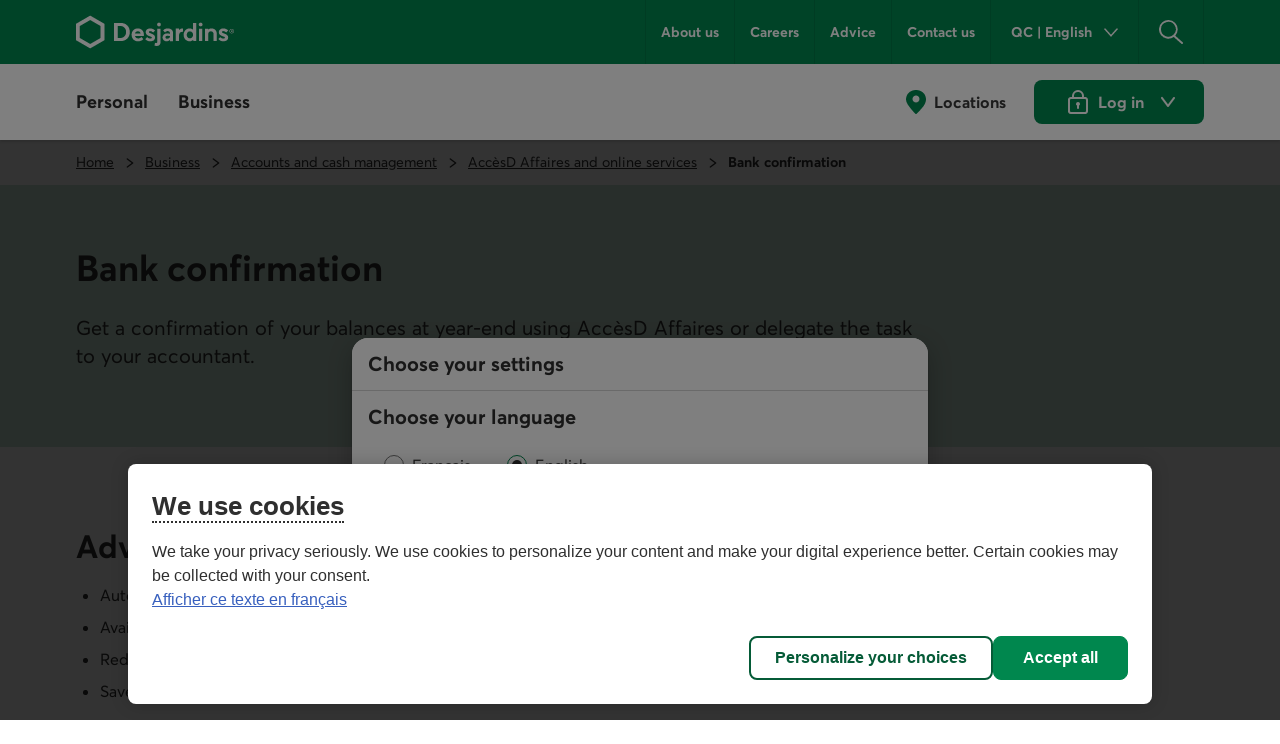

--- FILE ---
content_type: application/javascript
request_url: https://www.desjardins.com/etc.clientlibs/dcom/clientlibs/clientlib-dsd/3-0-0/resources/config-07b689d2.js
body_size: -129
content:
const s={assets:{version:"1.39.0",path:"https://static.desjardins.com/fw/dsd/assets/1.39.0/"},designTokens:{version:"5.0.0"},library:{version:"3.0.0"}};export{s as e};